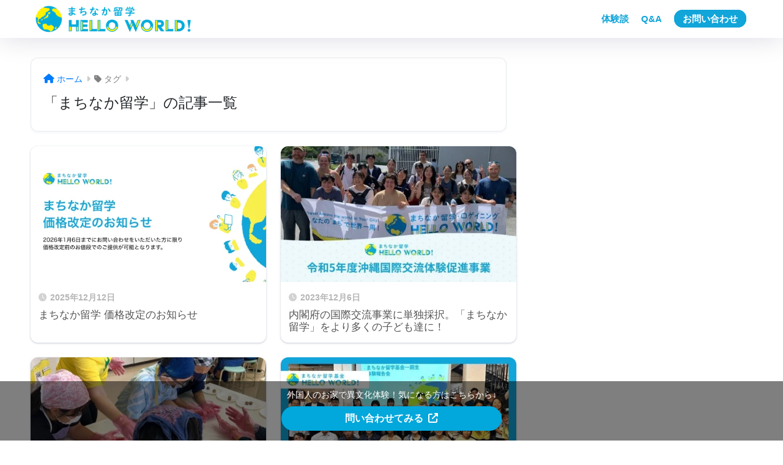

--- FILE ---
content_type: text/html; charset=UTF-8
request_url: https://hello-world.city/tag/%E3%81%BE%E3%81%A1%E3%81%AA%E3%81%8B%E7%95%99%E5%AD%A6/
body_size: 13429
content:
<!doctype html>
<html lang="ja">
<head>
  <!-- LINE Tag Base Code -->
  <!-- Do Not Modify -->
  <script>
  (function(g,d,o){
    g._ltq=g._ltq||[];g._lt=g._lt||function(){g._ltq.push(arguments)};
    var h=location.protocol==='https:'?'https://d.line-scdn.net':'http://d.line-cdn.net';
    var s=d.createElement('script');s.async=1;
    s.src=o||h+'/n/line_tag/public/release/v1/lt.js';
    var t=d.getElementsByTagName('script')[0];t.parentNode.insertBefore(s,t);
      })(window, document);
  _lt('init', {
    customerType: 'lap',
    tagId: '4cfa7de2-a1b0-4a38-b9b7-f4d62211577c'
  });
  _lt('send', 'pv', ['4cfa7de2-a1b0-4a38-b9b7-f4d62211577c']);
  </script>
  <noscript>
    <img height="1" width="1" style="display:none"
        src="https://tr.line.me/tag.gif?c_t=lap&t_id=4cfa7de2-a1b0-4a38-b9b7-f4d62211577c&e=pv&noscript=1" />
  </noscript>
  <!-- End LINE Tag Base Code -->
  <!-- Global site tag (gtag.js) - Google Analytics -->
  <script async src="https://www.googletagmanager.com/gtag/js?id=G-8WDM4KGSK0"></script>
  <script>
    window.dataLayer = window.dataLayer || [];
    function gtag(){dataLayer.push(arguments);}
    gtag('js', new Date());

    gtag('config', 'G-8WDM4KGSK0');
  </script>
  <!-- Google Tag Manager -->
  <script>(function(w,d,s,l,i){w[l]=w[l]||[];w[l].push({'gtm.start':
  new Date().getTime(),event:'gtm.js'});var f=d.getElementsByTagName(s)[0],
  j=d.createElement(s),dl=l!='dataLayer'?'&l='+l:'';j.async=true;j.src=
  'https://www.googletagmanager.com/gtm.js?id='+i+dl;f.parentNode.insertBefore(j,f);
  })(window,document,'script','dataLayer','GTM-TPS7DJW');</script>
  <!-- End Google Tag Manager -->
  <meta charset="utf-8">
  <meta http-equiv="X-UA-Compatible" content="IE=edge">
  <meta name="HandheldFriendly" content="True">
  <meta name="MobileOptimized" content="320">
    <meta name="viewport" content="width=device-width, initial-scale=1, viewport-fit=cover"/>
  <meta name="msapplication-TileColor" content="#11a5d9">
  <meta name="theme-color" content="#11a5d9">
  <link rel="pingback" href="https://hello-world.city/xmlrpc.php">
  <!-- <link href="https://hello-world.city/wp-content/themes/sango-theme-child/stylesheets/bundle-cc7ff366.css" rel="stylesheet" /> -->
  <link href='https://unpkg.com/aos@next/dist/aos.css' rel=stylesheet>
  <link rel="preconnect" href="https://fonts.googleapis.com">
  <link rel="preconnect" href="https://fonts.gstatic.com" crossorigin>
  <link href="https://fonts.googleapis.com/css2?family=M+PLUS+1p:wght@400;800&display=swap" rel="stylesheet">
  <link href="https://fonts.googleapis.com/css2?family=M+PLUS+Rounded+1c:wght@300;400&display=swap" rel="stylesheet">
  <link href="https://fonts.googleapis.com/css2?family=Noto+Sans+JP:wght@100..900&display=swap" rel="stylesheet">
  <title>「まちなか留学」の記事一覧 | まちなか留学  | 東京と沖縄で留学！</title>
<meta name='robots' content='max-image-preview:large' />
	<!-- Pixel Cat Facebook Pixel Code -->
	<script>
	!function(f,b,e,v,n,t,s){if(f.fbq)return;n=f.fbq=function(){n.callMethod?
	n.callMethod.apply(n,arguments):n.queue.push(arguments)};if(!f._fbq)f._fbq=n;
	n.push=n;n.loaded=!0;n.version='2.0';n.queue=[];t=b.createElement(e);t.async=!0;
	t.src=v;s=b.getElementsByTagName(e)[0];s.parentNode.insertBefore(t,s)}(window,
	document,'script','https://connect.facebook.net/en_US/fbevents.js' );
	fbq( 'init', '2539732566344491' );fbq( 'init', '2539732566344491' );	</script>
	<!-- DO NOT MODIFY -->
	<!-- End Facebook Pixel Code -->
	<link rel="alternate" type="application/rss+xml" title="まちなか留学  | 東京と沖縄で留学！ &raquo; フィード" href="https://hello-world.city/feed/" />
<link rel="alternate" type="application/rss+xml" title="まちなか留学  | 東京と沖縄で留学！ &raquo; コメントフィード" href="https://hello-world.city/comments/feed/" />
<script type="text/javascript">
window._wpemojiSettings = {"baseUrl":"https:\/\/s.w.org\/images\/core\/emoji\/14.0.0\/72x72\/","ext":".png","svgUrl":"https:\/\/s.w.org\/images\/core\/emoji\/14.0.0\/svg\/","svgExt":".svg","source":{"concatemoji":"https:\/\/hello-world.city\/wp-includes\/js\/wp-emoji-release.min.js?ver=6.3.7"}};
/*! This file is auto-generated */
!function(i,n){var o,s,e;function c(e){try{var t={supportTests:e,timestamp:(new Date).valueOf()};sessionStorage.setItem(o,JSON.stringify(t))}catch(e){}}function p(e,t,n){e.clearRect(0,0,e.canvas.width,e.canvas.height),e.fillText(t,0,0);var t=new Uint32Array(e.getImageData(0,0,e.canvas.width,e.canvas.height).data),r=(e.clearRect(0,0,e.canvas.width,e.canvas.height),e.fillText(n,0,0),new Uint32Array(e.getImageData(0,0,e.canvas.width,e.canvas.height).data));return t.every(function(e,t){return e===r[t]})}function u(e,t,n){switch(t){case"flag":return n(e,"\ud83c\udff3\ufe0f\u200d\u26a7\ufe0f","\ud83c\udff3\ufe0f\u200b\u26a7\ufe0f")?!1:!n(e,"\ud83c\uddfa\ud83c\uddf3","\ud83c\uddfa\u200b\ud83c\uddf3")&&!n(e,"\ud83c\udff4\udb40\udc67\udb40\udc62\udb40\udc65\udb40\udc6e\udb40\udc67\udb40\udc7f","\ud83c\udff4\u200b\udb40\udc67\u200b\udb40\udc62\u200b\udb40\udc65\u200b\udb40\udc6e\u200b\udb40\udc67\u200b\udb40\udc7f");case"emoji":return!n(e,"\ud83e\udef1\ud83c\udffb\u200d\ud83e\udef2\ud83c\udfff","\ud83e\udef1\ud83c\udffb\u200b\ud83e\udef2\ud83c\udfff")}return!1}function f(e,t,n){var r="undefined"!=typeof WorkerGlobalScope&&self instanceof WorkerGlobalScope?new OffscreenCanvas(300,150):i.createElement("canvas"),a=r.getContext("2d",{willReadFrequently:!0}),o=(a.textBaseline="top",a.font="600 32px Arial",{});return e.forEach(function(e){o[e]=t(a,e,n)}),o}function t(e){var t=i.createElement("script");t.src=e,t.defer=!0,i.head.appendChild(t)}"undefined"!=typeof Promise&&(o="wpEmojiSettingsSupports",s=["flag","emoji"],n.supports={everything:!0,everythingExceptFlag:!0},e=new Promise(function(e){i.addEventListener("DOMContentLoaded",e,{once:!0})}),new Promise(function(t){var n=function(){try{var e=JSON.parse(sessionStorage.getItem(o));if("object"==typeof e&&"number"==typeof e.timestamp&&(new Date).valueOf()<e.timestamp+604800&&"object"==typeof e.supportTests)return e.supportTests}catch(e){}return null}();if(!n){if("undefined"!=typeof Worker&&"undefined"!=typeof OffscreenCanvas&&"undefined"!=typeof URL&&URL.createObjectURL&&"undefined"!=typeof Blob)try{var e="postMessage("+f.toString()+"("+[JSON.stringify(s),u.toString(),p.toString()].join(",")+"));",r=new Blob([e],{type:"text/javascript"}),a=new Worker(URL.createObjectURL(r),{name:"wpTestEmojiSupports"});return void(a.onmessage=function(e){c(n=e.data),a.terminate(),t(n)})}catch(e){}c(n=f(s,u,p))}t(n)}).then(function(e){for(var t in e)n.supports[t]=e[t],n.supports.everything=n.supports.everything&&n.supports[t],"flag"!==t&&(n.supports.everythingExceptFlag=n.supports.everythingExceptFlag&&n.supports[t]);n.supports.everythingExceptFlag=n.supports.everythingExceptFlag&&!n.supports.flag,n.DOMReady=!1,n.readyCallback=function(){n.DOMReady=!0}}).then(function(){return e}).then(function(){var e;n.supports.everything||(n.readyCallback(),(e=n.source||{}).concatemoji?t(e.concatemoji):e.wpemoji&&e.twemoji&&(t(e.twemoji),t(e.wpemoji)))}))}((window,document),window._wpemojiSettings);
</script>
<style type="text/css">
img.wp-smiley,
img.emoji {
	display: inline !important;
	border: none !important;
	box-shadow: none !important;
	height: 1em !important;
	width: 1em !important;
	margin: 0 0.07em !important;
	vertical-align: -0.1em !important;
	background: none !important;
	padding: 0 !important;
}
</style>
	<link rel='stylesheet' id='sng-stylesheet-css' href='https://hello-world.city/wp-content/themes/sango-theme/style.min.css?version=3.6.47' type='text/css' media='all' />
<link rel='stylesheet' id='sng-option-css' href='https://hello-world.city/wp-content/themes/sango-theme/entry-option.min.css?version=3.6.47' type='text/css' media='all' />
<link rel='stylesheet' id='sng-old-css-css' href='https://hello-world.city/wp-content/themes/sango-theme/style-old.min.css?version=3.6.47' type='text/css' media='all' />
<link rel='stylesheet' id='sango_theme_gutenberg-style-css' href='https://hello-world.city/wp-content/themes/sango-theme/library/gutenberg/dist/build/style-blocks.css?version=3.6.47' type='text/css' media='all' />
<style id='sango_theme_gutenberg-style-inline-css' type='text/css'>
:root{--sgb-main-color:#11a5d9;--sgb-pastel-color:#b4e0fa;--sgb-accent-color:#ffb36b;--sgb-widget-title-color:#009EF3;--sgb-widget-title-bg-color:#b4e0fa;--sgb-bg-color:#ffffff;--wp--preset--color--sango-main:var(--sgb-main-color);--wp--preset--color--sango-pastel:var(--sgb-pastel-color);--wp--preset--color--sango-accent:var(--sgb-accent-color)}
</style>
<link rel='stylesheet' id='sng-fontawesome-css' href='https://hello-world.city/wp-content/themes/sango-theme/library/css/fa-sango.css' type='text/css' media='all' />
<link rel='stylesheet' id='wp-block-library-css' href='https://hello-world.city/wp-includes/css/dist/block-library/style.min.css?ver=6.3.7' type='text/css' media='all' />
<style id='pdfemb-pdf-embedder-viewer-style-inline-css' type='text/css'>
.wp-block-pdfemb-pdf-embedder-viewer{max-width:none}

</style>
<style id='global-styles-inline-css' type='text/css'>
body{--wp--preset--color--black: #000000;--wp--preset--color--cyan-bluish-gray: #abb8c3;--wp--preset--color--white: #ffffff;--wp--preset--color--pale-pink: #f78da7;--wp--preset--color--vivid-red: #cf2e2e;--wp--preset--color--luminous-vivid-orange: #ff6900;--wp--preset--color--luminous-vivid-amber: #fcb900;--wp--preset--color--light-green-cyan: #7bdcb5;--wp--preset--color--vivid-green-cyan: #00d084;--wp--preset--color--pale-cyan-blue: #8ed1fc;--wp--preset--color--vivid-cyan-blue: #0693e3;--wp--preset--color--vivid-purple: #9b51e0;--wp--preset--color--sango-main: var(--sgb-main-color);--wp--preset--color--sango-pastel: var(--sgb-pastel-color);--wp--preset--color--sango-accent: var(--sgb-accent-color);--wp--preset--color--sango-blue: #009EF3;--wp--preset--color--sango-orange: #ffb36b;--wp--preset--color--sango-red: #f88080;--wp--preset--color--sango-green: #90d581;--wp--preset--color--sango-black: #333;--wp--preset--color--sango-gray: gray;--wp--preset--color--sango-silver: whitesmoke;--wp--preset--color--sango-light-blue: #b4e0fa;--wp--preset--color--sango-light-red: #ffebeb;--wp--preset--color--sango-light-orange: #fff9e6;--wp--preset--gradient--vivid-cyan-blue-to-vivid-purple: linear-gradient(135deg,rgba(6,147,227,1) 0%,rgb(155,81,224) 100%);--wp--preset--gradient--light-green-cyan-to-vivid-green-cyan: linear-gradient(135deg,rgb(122,220,180) 0%,rgb(0,208,130) 100%);--wp--preset--gradient--luminous-vivid-amber-to-luminous-vivid-orange: linear-gradient(135deg,rgba(252,185,0,1) 0%,rgba(255,105,0,1) 100%);--wp--preset--gradient--luminous-vivid-orange-to-vivid-red: linear-gradient(135deg,rgba(255,105,0,1) 0%,rgb(207,46,46) 100%);--wp--preset--gradient--very-light-gray-to-cyan-bluish-gray: linear-gradient(135deg,rgb(238,238,238) 0%,rgb(169,184,195) 100%);--wp--preset--gradient--cool-to-warm-spectrum: linear-gradient(135deg,rgb(74,234,220) 0%,rgb(151,120,209) 20%,rgb(207,42,186) 40%,rgb(238,44,130) 60%,rgb(251,105,98) 80%,rgb(254,248,76) 100%);--wp--preset--gradient--blush-light-purple: linear-gradient(135deg,rgb(255,206,236) 0%,rgb(152,150,240) 100%);--wp--preset--gradient--blush-bordeaux: linear-gradient(135deg,rgb(254,205,165) 0%,rgb(254,45,45) 50%,rgb(107,0,62) 100%);--wp--preset--gradient--luminous-dusk: linear-gradient(135deg,rgb(255,203,112) 0%,rgb(199,81,192) 50%,rgb(65,88,208) 100%);--wp--preset--gradient--pale-ocean: linear-gradient(135deg,rgb(255,245,203) 0%,rgb(182,227,212) 50%,rgb(51,167,181) 100%);--wp--preset--gradient--electric-grass: linear-gradient(135deg,rgb(202,248,128) 0%,rgb(113,206,126) 100%);--wp--preset--gradient--midnight: linear-gradient(135deg,rgb(2,3,129) 0%,rgb(40,116,252) 100%);--wp--preset--font-size--small: 13px;--wp--preset--font-size--medium: 20px;--wp--preset--font-size--large: 36px;--wp--preset--font-size--x-large: 42px;--wp--preset--font-family--default: "Helvetica", "Arial", "Hiragino Kaku Gothic ProN", "Hiragino Sans", YuGothic, "Yu Gothic", "メイリオ", Meiryo, sans-serif;--wp--preset--font-family--notosans: "Noto Sans JP", var(--wp--preset--font-family--default);--wp--preset--font-family--mplusrounded: "M PLUS Rounded 1c", var(--wp--preset--font-family--default);--wp--preset--font-family--dfont: "Quicksand", var(--wp--preset--font-family--default);--wp--preset--spacing--20: 0.44rem;--wp--preset--spacing--30: 0.67rem;--wp--preset--spacing--40: 1rem;--wp--preset--spacing--50: 1.5rem;--wp--preset--spacing--60: 2.25rem;--wp--preset--spacing--70: 3.38rem;--wp--preset--spacing--80: 5.06rem;--wp--preset--shadow--natural: 6px 6px 9px rgba(0, 0, 0, 0.2);--wp--preset--shadow--deep: 12px 12px 50px rgba(0, 0, 0, 0.4);--wp--preset--shadow--sharp: 6px 6px 0px rgba(0, 0, 0, 0.2);--wp--preset--shadow--outlined: 6px 6px 0px -3px rgba(255, 255, 255, 1), 6px 6px rgba(0, 0, 0, 1);--wp--preset--shadow--crisp: 6px 6px 0px rgba(0, 0, 0, 1);--wp--custom--wrap--width: 92%;--wp--custom--wrap--default-width: 800px;--wp--custom--wrap--content-width: 1180px;--wp--custom--wrap--max-width: var(--wp--custom--wrap--content-width);--wp--custom--wrap--side: 30%;--wp--custom--wrap--gap: 2em;--wp--custom--wrap--mobile--padding: 15px;--wp--custom--shadow--large: 0 15px 30px -7px rgba(0, 12, 66, 0.15 );--wp--custom--shadow--large-hover: 0 40px 50px -15px rgba(0, 12, 66, 0.2 );--wp--custom--shadow--medium: 0 6px 13px -3px rgba(0, 12, 66, 0.1), 0 0px 1px rgba(0,30,100, 0.1 );--wp--custom--shadow--medium-hover: 0 12px 45px -9px rgb(0 0 0 / 23%);--wp--custom--shadow--solid: 0 1px 2px 0 rgba(24, 44, 84, 0.1), 0 1px 3px 1px rgba(24, 44, 84, 0.1);--wp--custom--shadow--solid-hover: 0 2px 4px 0 rgba(24, 44, 84, 0.1), 0 2px 8px 0 rgba(24, 44, 84, 0.1);--wp--custom--shadow--small: 0 2px 4px #4385bb12;--wp--custom--rounded--medium: 12px;--wp--custom--rounded--small: 6px;--wp--custom--widget--padding-horizontal: 18px;--wp--custom--widget--padding-vertical: 6px;--wp--custom--widget--icon-margin: 6px;--wp--custom--widget--gap: 2.5em;--wp--custom--entry--gap: 1.5rem;--wp--custom--entry--gap-mobile: 1rem;--wp--custom--entry--border-color: #eaedf2;--wp--custom--animation--fade-in: fadeIn 0.7s ease 0s 1 normal;--wp--custom--animation--header: fadeHeader 1s ease 0s 1 normal;--wp--custom--transition--default: 0.3s ease-in-out;--wp--custom--totop--opacity: 0.6;--wp--custom--totop--right: 18px;--wp--custom--totop--bottom: 20px;--wp--custom--totop--mobile--right: 15px;--wp--custom--totop--mobile--bottom: 10px;--wp--custom--toc--button--opacity: 0.6;--wp--custom--footer--column-gap: 40px;}body { margin: 0;--wp--style--global--content-size: 900px;--wp--style--global--wide-size: 980px; }.wp-site-blocks > .alignleft { float: left; margin-right: 2em; }.wp-site-blocks > .alignright { float: right; margin-left: 2em; }.wp-site-blocks > .aligncenter { justify-content: center; margin-left: auto; margin-right: auto; }:where(.wp-site-blocks) > * { margin-block-start: 1.5rem; margin-block-end: 0; }:where(.wp-site-blocks) > :first-child:first-child { margin-block-start: 0; }:where(.wp-site-blocks) > :last-child:last-child { margin-block-end: 0; }body { --wp--style--block-gap: 1.5rem; }:where(body .is-layout-flow)  > :first-child:first-child{margin-block-start: 0;}:where(body .is-layout-flow)  > :last-child:last-child{margin-block-end: 0;}:where(body .is-layout-flow)  > *{margin-block-start: 1.5rem;margin-block-end: 0;}:where(body .is-layout-constrained)  > :first-child:first-child{margin-block-start: 0;}:where(body .is-layout-constrained)  > :last-child:last-child{margin-block-end: 0;}:where(body .is-layout-constrained)  > *{margin-block-start: 1.5rem;margin-block-end: 0;}:where(body .is-layout-flex) {gap: 1.5rem;}:where(body .is-layout-grid) {gap: 1.5rem;}body .is-layout-flow > .alignleft{float: left;margin-inline-start: 0;margin-inline-end: 2em;}body .is-layout-flow > .alignright{float: right;margin-inline-start: 2em;margin-inline-end: 0;}body .is-layout-flow > .aligncenter{margin-left: auto !important;margin-right: auto !important;}body .is-layout-constrained > .alignleft{float: left;margin-inline-start: 0;margin-inline-end: 2em;}body .is-layout-constrained > .alignright{float: right;margin-inline-start: 2em;margin-inline-end: 0;}body .is-layout-constrained > .aligncenter{margin-left: auto !important;margin-right: auto !important;}body .is-layout-constrained > :where(:not(.alignleft):not(.alignright):not(.alignfull)){max-width: var(--wp--style--global--content-size);margin-left: auto !important;margin-right: auto !important;}body .is-layout-constrained > .alignwide{max-width: var(--wp--style--global--wide-size);}body .is-layout-flex{display: flex;}body .is-layout-flex{flex-wrap: wrap;align-items: center;}body .is-layout-flex > *{margin: 0;}body .is-layout-grid{display: grid;}body .is-layout-grid > *{margin: 0;}body{font-family: var(--sgb-font-family);padding-top: 0px;padding-right: 0px;padding-bottom: 0px;padding-left: 0px;}a:where(:not(.wp-element-button)){text-decoration: underline;}.wp-element-button, .wp-block-button__link{background-color: #32373c;border-width: 0;color: #fff;font-family: inherit;font-size: inherit;line-height: inherit;padding: calc(0.667em + 2px) calc(1.333em + 2px);text-decoration: none;}.has-black-color{color: var(--wp--preset--color--black) !important;}.has-cyan-bluish-gray-color{color: var(--wp--preset--color--cyan-bluish-gray) !important;}.has-white-color{color: var(--wp--preset--color--white) !important;}.has-pale-pink-color{color: var(--wp--preset--color--pale-pink) !important;}.has-vivid-red-color{color: var(--wp--preset--color--vivid-red) !important;}.has-luminous-vivid-orange-color{color: var(--wp--preset--color--luminous-vivid-orange) !important;}.has-luminous-vivid-amber-color{color: var(--wp--preset--color--luminous-vivid-amber) !important;}.has-light-green-cyan-color{color: var(--wp--preset--color--light-green-cyan) !important;}.has-vivid-green-cyan-color{color: var(--wp--preset--color--vivid-green-cyan) !important;}.has-pale-cyan-blue-color{color: var(--wp--preset--color--pale-cyan-blue) !important;}.has-vivid-cyan-blue-color{color: var(--wp--preset--color--vivid-cyan-blue) !important;}.has-vivid-purple-color{color: var(--wp--preset--color--vivid-purple) !important;}.has-sango-main-color{color: var(--wp--preset--color--sango-main) !important;}.has-sango-pastel-color{color: var(--wp--preset--color--sango-pastel) !important;}.has-sango-accent-color{color: var(--wp--preset--color--sango-accent) !important;}.has-sango-blue-color{color: var(--wp--preset--color--sango-blue) !important;}.has-sango-orange-color{color: var(--wp--preset--color--sango-orange) !important;}.has-sango-red-color{color: var(--wp--preset--color--sango-red) !important;}.has-sango-green-color{color: var(--wp--preset--color--sango-green) !important;}.has-sango-black-color{color: var(--wp--preset--color--sango-black) !important;}.has-sango-gray-color{color: var(--wp--preset--color--sango-gray) !important;}.has-sango-silver-color{color: var(--wp--preset--color--sango-silver) !important;}.has-sango-light-blue-color{color: var(--wp--preset--color--sango-light-blue) !important;}.has-sango-light-red-color{color: var(--wp--preset--color--sango-light-red) !important;}.has-sango-light-orange-color{color: var(--wp--preset--color--sango-light-orange) !important;}.has-black-background-color{background-color: var(--wp--preset--color--black) !important;}.has-cyan-bluish-gray-background-color{background-color: var(--wp--preset--color--cyan-bluish-gray) !important;}.has-white-background-color{background-color: var(--wp--preset--color--white) !important;}.has-pale-pink-background-color{background-color: var(--wp--preset--color--pale-pink) !important;}.has-vivid-red-background-color{background-color: var(--wp--preset--color--vivid-red) !important;}.has-luminous-vivid-orange-background-color{background-color: var(--wp--preset--color--luminous-vivid-orange) !important;}.has-luminous-vivid-amber-background-color{background-color: var(--wp--preset--color--luminous-vivid-amber) !important;}.has-light-green-cyan-background-color{background-color: var(--wp--preset--color--light-green-cyan) !important;}.has-vivid-green-cyan-background-color{background-color: var(--wp--preset--color--vivid-green-cyan) !important;}.has-pale-cyan-blue-background-color{background-color: var(--wp--preset--color--pale-cyan-blue) !important;}.has-vivid-cyan-blue-background-color{background-color: var(--wp--preset--color--vivid-cyan-blue) !important;}.has-vivid-purple-background-color{background-color: var(--wp--preset--color--vivid-purple) !important;}.has-sango-main-background-color{background-color: var(--wp--preset--color--sango-main) !important;}.has-sango-pastel-background-color{background-color: var(--wp--preset--color--sango-pastel) !important;}.has-sango-accent-background-color{background-color: var(--wp--preset--color--sango-accent) !important;}.has-sango-blue-background-color{background-color: var(--wp--preset--color--sango-blue) !important;}.has-sango-orange-background-color{background-color: var(--wp--preset--color--sango-orange) !important;}.has-sango-red-background-color{background-color: var(--wp--preset--color--sango-red) !important;}.has-sango-green-background-color{background-color: var(--wp--preset--color--sango-green) !important;}.has-sango-black-background-color{background-color: var(--wp--preset--color--sango-black) !important;}.has-sango-gray-background-color{background-color: var(--wp--preset--color--sango-gray) !important;}.has-sango-silver-background-color{background-color: var(--wp--preset--color--sango-silver) !important;}.has-sango-light-blue-background-color{background-color: var(--wp--preset--color--sango-light-blue) !important;}.has-sango-light-red-background-color{background-color: var(--wp--preset--color--sango-light-red) !important;}.has-sango-light-orange-background-color{background-color: var(--wp--preset--color--sango-light-orange) !important;}.has-black-border-color{border-color: var(--wp--preset--color--black) !important;}.has-cyan-bluish-gray-border-color{border-color: var(--wp--preset--color--cyan-bluish-gray) !important;}.has-white-border-color{border-color: var(--wp--preset--color--white) !important;}.has-pale-pink-border-color{border-color: var(--wp--preset--color--pale-pink) !important;}.has-vivid-red-border-color{border-color: var(--wp--preset--color--vivid-red) !important;}.has-luminous-vivid-orange-border-color{border-color: var(--wp--preset--color--luminous-vivid-orange) !important;}.has-luminous-vivid-amber-border-color{border-color: var(--wp--preset--color--luminous-vivid-amber) !important;}.has-light-green-cyan-border-color{border-color: var(--wp--preset--color--light-green-cyan) !important;}.has-vivid-green-cyan-border-color{border-color: var(--wp--preset--color--vivid-green-cyan) !important;}.has-pale-cyan-blue-border-color{border-color: var(--wp--preset--color--pale-cyan-blue) !important;}.has-vivid-cyan-blue-border-color{border-color: var(--wp--preset--color--vivid-cyan-blue) !important;}.has-vivid-purple-border-color{border-color: var(--wp--preset--color--vivid-purple) !important;}.has-sango-main-border-color{border-color: var(--wp--preset--color--sango-main) !important;}.has-sango-pastel-border-color{border-color: var(--wp--preset--color--sango-pastel) !important;}.has-sango-accent-border-color{border-color: var(--wp--preset--color--sango-accent) !important;}.has-sango-blue-border-color{border-color: var(--wp--preset--color--sango-blue) !important;}.has-sango-orange-border-color{border-color: var(--wp--preset--color--sango-orange) !important;}.has-sango-red-border-color{border-color: var(--wp--preset--color--sango-red) !important;}.has-sango-green-border-color{border-color: var(--wp--preset--color--sango-green) !important;}.has-sango-black-border-color{border-color: var(--wp--preset--color--sango-black) !important;}.has-sango-gray-border-color{border-color: var(--wp--preset--color--sango-gray) !important;}.has-sango-silver-border-color{border-color: var(--wp--preset--color--sango-silver) !important;}.has-sango-light-blue-border-color{border-color: var(--wp--preset--color--sango-light-blue) !important;}.has-sango-light-red-border-color{border-color: var(--wp--preset--color--sango-light-red) !important;}.has-sango-light-orange-border-color{border-color: var(--wp--preset--color--sango-light-orange) !important;}.has-vivid-cyan-blue-to-vivid-purple-gradient-background{background: var(--wp--preset--gradient--vivid-cyan-blue-to-vivid-purple) !important;}.has-light-green-cyan-to-vivid-green-cyan-gradient-background{background: var(--wp--preset--gradient--light-green-cyan-to-vivid-green-cyan) !important;}.has-luminous-vivid-amber-to-luminous-vivid-orange-gradient-background{background: var(--wp--preset--gradient--luminous-vivid-amber-to-luminous-vivid-orange) !important;}.has-luminous-vivid-orange-to-vivid-red-gradient-background{background: var(--wp--preset--gradient--luminous-vivid-orange-to-vivid-red) !important;}.has-very-light-gray-to-cyan-bluish-gray-gradient-background{background: var(--wp--preset--gradient--very-light-gray-to-cyan-bluish-gray) !important;}.has-cool-to-warm-spectrum-gradient-background{background: var(--wp--preset--gradient--cool-to-warm-spectrum) !important;}.has-blush-light-purple-gradient-background{background: var(--wp--preset--gradient--blush-light-purple) !important;}.has-blush-bordeaux-gradient-background{background: var(--wp--preset--gradient--blush-bordeaux) !important;}.has-luminous-dusk-gradient-background{background: var(--wp--preset--gradient--luminous-dusk) !important;}.has-pale-ocean-gradient-background{background: var(--wp--preset--gradient--pale-ocean) !important;}.has-electric-grass-gradient-background{background: var(--wp--preset--gradient--electric-grass) !important;}.has-midnight-gradient-background{background: var(--wp--preset--gradient--midnight) !important;}.has-small-font-size{font-size: var(--wp--preset--font-size--small) !important;}.has-medium-font-size{font-size: var(--wp--preset--font-size--medium) !important;}.has-large-font-size{font-size: var(--wp--preset--font-size--large) !important;}.has-x-large-font-size{font-size: var(--wp--preset--font-size--x-large) !important;}.has-default-font-family{font-family: var(--wp--preset--font-family--default) !important;}.has-notosans-font-family{font-family: var(--wp--preset--font-family--notosans) !important;}.has-mplusrounded-font-family{font-family: var(--wp--preset--font-family--mplusrounded) !important;}.has-dfont-font-family{font-family: var(--wp--preset--font-family--dfont) !important;}
.wp-block-navigation a:where(:not(.wp-element-button)){color: inherit;}
.wp-block-pullquote{font-size: 1.5em;line-height: 1.6;}
.wp-block-button .wp-block-button__link{background-color: var(--wp--preset--color--sango-main);border-radius: var(--wp--custom--rounded--medium);color: #fff;font-size: 18px;font-weight: 600;padding-top: 0.4em;padding-right: 1.3em;padding-bottom: 0.4em;padding-left: 1.3em;}
</style>
<link rel='stylesheet' id='contact-form-7-css' href='https://hello-world.city/wp-content/plugins/contact-form-7/includes/css/styles.css' type='text/css' media='all' />
<link rel='stylesheet' id='child-style-css' href='https://hello-world.city/wp-content/themes/sango-theme-child/style.css' type='text/css' media='all' />
<link rel='stylesheet' id='wc-share-style-css' href='https://hello-world.city/wp-content/themes/sango-theme-child/share.css' type='text/css' media='all' />
<script type='text/javascript' src='https://hello-world.city/wp-includes/js/jquery/jquery.min.js?ver=3.7.0' id='jquery-core-js'></script>
<script type='text/javascript' src='https://hello-world.city/wp-includes/js/jquery/jquery-migrate.min.js?ver=3.4.1' id='jquery-migrate-js'></script>
<link rel="https://api.w.org/" href="https://hello-world.city/wp-json/" /><link rel="alternate" type="application/json" href="https://hello-world.city/wp-json/wp/v2/tags/7" /><link rel="EditURI" type="application/rsd+xml" title="RSD" href="https://hello-world.city/xmlrpc.php?rsd" />
<meta name="robots" content="noindex,follow" /><meta property="og:title" content="まちなか留学" />
<meta property="og:description" content="" />
<meta property="og:type" content="article" />
<meta property="og:url" content="https://hello-world.city/news/renewal_2025/" />
<meta property="og:image" content="http://hello-world.city/wp-content/uploads/2020/10/hero-img-d48f55f7.jpg" />
<meta name="thumbnail" content="http://hello-world.city/wp-content/uploads/2020/10/hero-img-d48f55f7.jpg" />
<meta property="og:site_name" content="まちなか留学  | 東京と沖縄で留学！" />
<meta name="twitter:card" content="summary_large_image" />
<meta name="facebook-domain-verification" content="2k7ji9l57fkdseoqquiota1kq9qb6f" /><noscript><style>.lazyload[data-src]{display:none !important;}</style></noscript><style>.lazyload{background-image:none !important;}.lazyload:before{background-image:none !important;}</style><style type="text/css" id="custom-background-css">
body.custom-background { background-color: #ffffff; }
</style>
	<link rel="icon" href="https://hello-world.city/wp-content/uploads/2020/10/cropped-logo-32x32.png" sizes="32x32" />
<link rel="icon" href="https://hello-world.city/wp-content/uploads/2020/10/cropped-logo-192x192.png" sizes="192x192" />
<link rel="apple-touch-icon" href="https://hello-world.city/wp-content/uploads/2020/10/cropped-logo-180x180.png" />
<meta name="msapplication-TileImage" content="https://hello-world.city/wp-content/uploads/2020/10/cropped-logo-270x270.png" />
		<style type="text/css" id="wp-custom-css">
			.box17{
	width: 50%;
	margin: auto;
}
 
ol li {
	list-style-type: none;
	counter-increment: cnt;
}
ol li::before {
	content: "(" counter(cnt) ")";
	display:inline-block;
	padding-right: 12px;
}
ol li ul {
	list-style-type: none;
  counter-reset: cnt;
}
ol li ul li::before {
	content: "";
	padding:0;
}

@media (max-width:575px){
	.box17{
	width: 100%;
	}
}
#inner-content .hh1 {
    display: inline-block;
	    border-bottom: solid 3px #11a5d9;
}

:root .has-vivid-cyan-blue-color {
    color: #11a5d9;
}
#inner-content .hh33 {
	background: #11a5d9;
}
#inner-content .flat2 {
    font-weight: bold;
		background:#11a5d9;
border: solid 2px #11a5d9;
    color: white;
    box-shadow: 2px 2px 2px 2px rgba(204,204,204,0.8);
	font-size: 1.2rem;
}
#inner-content a.flat2:hover {
    text-decoration: none;
		background:white;
		border: solid 2px #11a5d9;
    color: #11a5d9;
	    box-shadow: none;
}
.textimg p {
    text-shadow: 2px 2px 5px #6a3906, -2px 2px 5px #6a3906, 2px -2px 5px #6a3906, -2px -2px 5px #6a3906;
	font-family: dnp-shuei-mgothic-std,-apple-system,BlinkMacSystemFont,Segoe UI,Roboto,Helvetica Neue,\\6E38\30B4\30B7\30C3\30AF Medium,Yu Gothic,YuGothic,YuGothicMedium,Hiragino Kaku Gothic ProN,Meiryo,sans-serif;
}

@media (max-width:768px){
	.br-sp{
		display : none;
	}
}

/*サイト全体のフォントを変える*/
html body { font-family: YuGothic,"Yu Gothic","Hiragino Sans","ヒラギノ角ゴシック","メイリオ", Meiryo,"ＭＳ Ｐゴシック","MS PGothic",sans-serif;
}
/*初期設定でQuicksandが使われている部分を変える*/
body .dfont { font-family: YuGothic,"Yu Gothic","Hiragino Sans","ヒラギノ角ゴシック","メイリオ", Meiryo,"ＭＳ Ｐゴシック","MS PGothic",sans-serif;
}

.sf-form .title{
  margin-top: 16px;
  font-size: 18px;
}
.sf-form .add-info{
  font-size: 16px;
}		</style>
		<style> a{color:#11a5d9}.header, .drawer__title{background-color:#ffffff}#logo a{color:#11a5d9}.desktop-nav li a , .mobile-nav li a, #drawer__open, .header-search__open, .drawer__title{color:#11a5d9}.drawer__title__close span, .drawer__title__close span:before{background:#11a5d9}.desktop-nav li:after{background:#11a5d9}.mobile-nav .current-menu-item{border-bottom-color:#11a5d9}.widgettitle, .sidebar .wp-block-group h2, .drawer .wp-block-group h2{color:#009EF3;background-color:#b4e0fa}#footer-menu a, .copyright{color:#11a5d9}#footer-menu{background-color:#ffffff}.footer{background-color:#fffeeb}.footer, .footer a, .footer .widget ul li a{color:#3c3c3c}body{font-size:100%}@media only screen and (min-width:481px){body{font-size:107%}}@media only screen and (min-width:1030px){body{font-size:107%}}.totop{background:#009EF3}.header-info a{color:#FFF;background:linear-gradient(95deg, #738bff, #85e3ec)}.fixed-menu ul{background:#FFF}.fixed-menu a{color:#a2a7ab}.fixed-menu .current-menu-item a, .fixed-menu ul li a.active{color:#009EF3}.post-tab{background:#FFF}.post-tab > div{color:#a7a7a7}body{--sgb-font-family:var(--wp--preset--font-family--mplusrounded)}#fixed_sidebar{top:0px}:target{scroll-margin-top:0px}.Threads:before{background-image:url("https://hello-world.city/wp-content/themes/sango-theme/library/images/threads.svg")}.profile-sns li .Threads:before{background-image:url("https://hello-world.city/wp-content/themes/sango-theme/library/images/threads-outline.svg")}.post, .sidebar .widget, .archive-header{border:solid 1px rgba(0,0,0,.08)}.one-column .post{border:none}.sidebar .widget .widget{border:none}.sidebar .widget_search input{border:solid 1px #ececec}.sidelong__article{border:solid 1px #ececec}.body_bc{background-color:ffffff}</style>  <link href="https://hello-world.city/wp-content/themes/sango-theme-child/stylesheets/style.min.css" rel="stylesheet" />
  <script src="//statics.a8.net/a8sales/a8sales.js"></script>
  <script src="//statics.a8.net/a8sales/a8crossDomain.js"></script>
  <link rel="alternate" hreflang="ja" href="https://hello-world.city/">
  <link rel="alternate" hreflang="zh-Hant" href="https://hello-world.city/tw/">
  <link rel="alternate" hreflang="ko" href="https://hello-world.city/en/">
</head>
<body class="archive tag tag-7 custom-background fa5">
<!-- Google Tag Manager (noscript) 1 -->
<!-- [] -->
<noscript><iframe src="https://www.googletagmanager.com/ns.html?id=GTM-TPS7DJW"
height="0" width="0" style="display:none;visibility:hidden"></iframe></noscript>
<!-- End Google Tag Manager (noscript) -->
      <div id="container">
    <header class="header">
            <div id="inner-header" class="wrap">
    <div id="logo" class="header-logo h1 dfont">
    <a href="https://hello-world.city/" class="header-logo__link">
              <img src="https://hello-world.city/wp-content/uploads/2020/10/logo-45094740.png" alt="まちなか留学  | 東京と沖縄で留学！" width="624" height="120" class="header-logo__img">
                </a>
  </div>
  <div class="header-search">
    <input type="checkbox" class="header-search__input" id="header-search-input" onclick="document.querySelector('.header-search__modal .searchform__input').focus()">
  <label class="header-search__close" for="header-search-input"></label>
  <div class="header-search__modal">
    <form role="search" method="get" class="searchform" action="https://hello-world.city/">
  <div>
    <input type="search" class="searchform__input" name="s" value="" placeholder="検索" />
    <button type="submit" class="searchform__submit" aria-label="検索"><i class="fas fa-search" aria-hidden="true"></i></button>
  </div>
</form>  </div>
</div>  <nav class="desktop-nav clearfix"><ul id="menu-primary-menu" class="menu"><li id="menu-item-2374" class="menu-item menu-item-type-taxonomy menu-item-object-category menu-item-2374"><a href="https://hello-world.city/category/experience-diary/">体験談</a></li>
<li id="menu-item-2772" class="menu-item menu-item-type-post_type menu-item-object-page menu-item-2772"><a href="https://hello-world.city/qa/">Q&#038;A</a></li>
<li id="menu-item-830" class="menu-item menu-item-type-custom menu-item-object-custom menu-item-830"><a href="https://hello-world.city/form/entry/"><span class="apply">お問い合わせ</span></a></li>
</ul></nav></div>
    </header>
        <div id="content" class="hh-archive">
    <div id="inner-content" class="wrap cf">
      <main id="main" class="m-all t-2of3 d-5of7 cf" role="main">
        <div id="archive_header" class="archive-header">
  <nav id="breadcrumb" class="breadcrumb"><ul itemscope itemtype="http://schema.org/BreadcrumbList"><li itemprop="itemListElement" itemscope itemtype="http://schema.org/ListItem"><a href="https://hello-world.city" itemprop="item"><span itemprop="name">ホーム</span></a><meta itemprop="position" content="1" /></li><li><i class="fa fa-tag"></i> タグ</li></ul></nav>      <h1>
      「まちなか留学」の記事一覧    </h1>
    </div>    <div class="catpost-cards catpost-cards--column-2">
          <div class="c_linkto_wrap">
    <a class="c_linkto" href="https://hello-world.city/news/renewal_2025/">
      <span class="c_linkto_img_wrap">
        <img src="https://hello-world.city/wp-content/uploads/2025/12/temp_text-2-520x300.png" alt="まちなか留学 価格改定のお知らせ"  width="520" height="300" />
      </span>
      <div class="c_linkto_text">
        <time class="pubdate sng-link-time dfont" itemprop="datePublished" datetime="2025-12-12">2025年12月12日</time>        <h2>まちなか留学 価格改定のお知らせ</h2>
      </div>
    </a>
        </div>
    <div class="c_linkto_wrap">
    <a class="c_linkto" href="https://hello-world.city/school_use_cases/naikakufu-machinaka-okinawa/">
      <span class="c_linkto_img_wrap">
        <img src="https://hello-world.city/wp-content/uploads/2023/12/差し替え用-520x300.jpg" alt="内閣府の国際交流事業に単独採択。「まちなか留学」をより多くの子ども達に！"  width="520" height="300" />
      </span>
      <div class="c_linkto_text">
        <time class="pubdate sng-link-time dfont" itemprop="datePublished" datetime="2023-12-06">2023年12月6日</time>        <h2>内閣府の国際交流事業に単独採択。「まちなか留学」をより多くの子ども達に！</h2>
      </div>
    </a>
        </div>
    <div class="c_linkto_wrap">
    <a class="c_linkto" href="https://hello-world.city/school_use_cases/2%e5%9b%9e%e7%9b%ae%e3%81%ae%e3%82%b3%e3%83%a9%e3%83%9c%ef%bc%81%e3%82%aa%e3%82%ad%e3%83%8a%e3%83%af%e3%82%a4%e3%83%b3%e3%82%bf%e3%83%bc%e3%83%8a%e3%82%b7%e3%83%a7%e3%83%8a%e3%83%ab%e3%82%b9%e3%82%af/">
      <span class="c_linkto_img_wrap">
        <img src="https://hello-world.city/wp-content/uploads/2023/10/ISA-520x300.jpg" alt="バカロレア認定校とサマースクールを実施！"  width="520" height="300" />
      </span>
      <div class="c_linkto_text">
        <time class="pubdate sng-link-time dfont" itemprop="datePublished" datetime="2023-10-23">2023年10月23日</time>        <h2>バカロレア認定校とサマースクールを実施！</h2>
      </div>
    </a>
        </div>
    <div class="c_linkto_wrap">
    <a class="c_linkto" href="https://hello-world.city/school_news/sdgs_donation/">
      <span class="c_linkto_img_wrap">
        <img src="https://hello-world.city/wp-content/uploads/2023/08/Horie-san-1-520x300.jpg" alt="すべての子どもたちに留学体験を！ &#8211; まちなか留学基金、HelloWorldの社会課題への取り組み"  width="520" height="300" />
      </span>
      <div class="c_linkto_text">
        <time class="pubdate sng-link-time dfont" itemprop="datePublished" datetime="2023-08-08">2023年8月8日</time>        <h2>すべての子どもたちに留学体験を！ &#8211; まちなか留学基金、HelloWorldの社会課題への取り組み</h2>
      </div>
    </a>
        </div>
    <div class="c_linkto_wrap">
    <a class="c_linkto" href="https://hello-world.city/donation/1stclass_socialimpact/">
      <span class="c_linkto_img_wrap">
        <img src="https://hello-world.city/wp-content/uploads/2023/08/Horie-san-1-520x300.jpg" alt="すべての子どもたちに留学体験を！ &#8211; まちなか留学基金、HelloWorldの社会課題への取り組み"  width="520" height="300" />
      </span>
      <div class="c_linkto_text">
        <time class="pubdate sng-link-time dfont" itemprop="datePublished" datetime="2023-08-08">2023年8月8日</time>        <h2>すべての子どもたちに留学体験を！ &#8211; まちなか留学基金、HelloWorldの社会課題への取り組み</h2>
      </div>
    </a>
        </div>
    <div class="c_linkto_wrap">
    <a class="c_linkto" href="https://hello-world.city/news/socialimpact-studyabroad-foundation/">
      <span class="c_linkto_img_wrap">
        <img src="https://hello-world.city/wp-content/uploads/2023/07/差し替え用-1-520x300.jpg" alt="HelloWorldの社会課題への取り組み"  width="520" height="300" />
      </span>
      <div class="c_linkto_text">
        <time class="pubdate sng-link-time dfont" itemprop="datePublished" datetime="2023-07-03">2023年7月3日</time>        <h2>HelloWorldの社会課題への取り組み</h2>
      </div>
    </a>
        </div>
    <div class="c_linkto_wrap">
    <a class="c_linkto" href="https://hello-world.city/school_use_cases/machinaka-kanto-home-visit/">
      <span class="c_linkto_img_wrap">
        <img src="https://hello-world.city/wp-content/uploads/2023/02/【テンプレ】プログラム利用事例_留学-520x300.jpg" alt="&#8220;関東&#8221;でもまちなか留学！気軽に非日常体験を。"  width="520" height="300" />
      </span>
      <div class="c_linkto_text">
        <time class="pubdate sng-link-time dfont" itemprop="datePublished" datetime="2023-02-20">2023年2月20日</time>        <h2>&#8220;関東&#8221;でもまちなか留学！気軽に非日常体験を。</h2>
      </div>
    </a>
        </div>
    <div class="c_linkto_wrap">
    <a class="c_linkto" href="https://hello-world.city/school_use_cases/kumejima_machinakaryugaku_okinawa/">
      <span class="c_linkto_img_wrap">
        <img src="https://hello-world.city/wp-content/uploads/2023/01/【テンプレ】プログラム利用事例_留学-520x300.jpg" alt="短期留学の代替案として大好評！「まちなか留学」"  width="520" height="300" />
      </span>
      <div class="c_linkto_text">
        <time class="pubdate sng-link-time dfont" itemprop="datePublished" datetime="2023-01-11">2023年1月11日</time>        <h2>短期留学の代替案として大好評！「まちなか留学」</h2>
      </div>
    </a>
        </div>
    <div class="c_linkto_wrap">
    <a class="c_linkto" href="https://hello-world.city/school_use_cases/shugakuryoko-rogaining-okinawa/">
      <span class="c_linkto_img_wrap">
        <img src="https://hello-world.city/wp-content/uploads/2022/12/Wordpress-アイキャッチ画像-1-520x300.jpg" alt="「国際交流型まちなかロゲイニング」修学旅行シーズンで総勢15団体、1958名の受け入れ！"  width="520" height="300" />
      </span>
      <div class="c_linkto_text">
        <time class="pubdate sng-link-time dfont" itemprop="datePublished" datetime="2022-12-23">2022年12月23日</time>        <h2>「国際交流型まちなかロゲイニング」修学旅行シーズンで総勢15団体、1958名の受け入れ！</h2>
      </div>
    </a>
        </div>
    <div class="c_linkto_wrap">
    <a class="c_linkto" href="https://hello-world.city/blog/machinaka_hero1/">
      <span class="c_linkto_img_wrap">
        <img src="https://hello-world.city/wp-content/uploads/2022/11/C側インタビュー記事サムネ-Kodama-520x300.jpg" alt="論文最優秀賞のきっかけは、国内ホームステイ？！まちなか留学生の活躍をご紹介！"  width="520" height="300" />
      </span>
      <div class="c_linkto_text">
        <time class="pubdate sng-link-time dfont" itemprop="datePublished" datetime="2022-11-22">2022年11月22日</time>        <h2>論文最優秀賞のきっかけは、国内ホームステイ？！まちなか留学生の活躍をご紹介！</h2>
      </div>
    </a>
        </div>
    </div>
<nav class="pagination dfont" role="navigation" aria-label="ページネーション"><ul class='page-numbers'>
	<li><span aria-current="page" class="page-numbers current">1</span></li>
	<li><a class="page-numbers" href="https://hello-world.city/tag/%E3%81%BE%E3%81%A1%E3%81%AA%E3%81%8B%E7%95%99%E5%AD%A6/page/2/">2</a></li>
	<li><a class="page-numbers" href="https://hello-world.city/tag/%E3%81%BE%E3%81%A1%E3%81%AA%E3%81%8B%E7%95%99%E5%AD%A6/page/3/">3</a></li>
	<li><a class="next page-numbers" aria-label="次へ" href="https://hello-world.city/tag/%E3%81%BE%E3%81%A1%E3%81%AA%E3%81%8B%E7%95%99%E5%AD%A6/page/2/"><i class="fa fa-chevron-right"></i></a></li>
</ul>
</nav>      </main>
    </div>
  </div>
    <div class='footer_fix_bar text-center'>
      <p class=''>
        外国人のお家で異文化体験！気になる方はこちらから↓
      </p>
      <a id="btn3" class='text-decoration-none mx-auto' href='https://hello-world.city/form/entry/' role='button' target='_blank'>
        <button class="btn_hw btn-outline-hello">
          問い合わせてみる<i class="fas fa-external-link-alt pl-2"></i>
        </button>
      </a>
    </div>
    <footer class='footer'>
      <div class='footer-before'></div>
      <div class="footer__inner">
        <div class='d-flex justify-content-between width-980 mx-auto footer-container flex-wrap'>
          <div class="footer_right px-4 flex-wrap">
            <div class="d-flex flex-wrap align-content-start" style="justify-content: center; margin-bottom: 20px;">
              <a href="/"><div class="menu">TOP <i class="fas fa-angle-right pl-1"></i></div></a>
              <a href="/qa"><div class="menu">Q&A <i class="fas fa-angle-right pl-1"></i></div></a>
              <a href="/helloworld-safety"><div class="menu">安心安全への取組み<i class="fas fa-angle-right pl-1"></i></div></a>
              <a href="/retail-commerce"><div class="menu">特定商取引法に基づく表示<i class="fas fa-angle-right pl-1"></i></div></a>
              <a href="https://inc.hello-world.city/privacy-policy-3/" target="_blank"><div class="menu">プライバシーポリシー<i class="fas fa-angle-right pl-1"></i></div></a>
              <a href="https://inc.hello-world.city/security-policy/" target="_blank"><div class="menu">情報セキュリティ方針<i class="fas fa-angle-right pl-1"></i></div></a>
              <a href="/terms-of-service"><div class="menu">利用規約<i class="fas fa-angle-right pl-1"></i></div></a>
              <a href="/school"><div class="menu">学校・教育委員会・代理店の皆様へ<i class="fas fa-angle-right pl-1"></i></div></a>
              <a href="/donation"><div class="menu">まちなか留学基金について<i class="fas fa-angle-right pl-1 pl-2"></i></div></a>
              <a href="https://inc.hello-world.city"><div class="menu">運営会社 <i class="fas fa-angle-right pl-1"></i></div></a>
            </div>
          </div>
          <div class='footer_left px-4'>
            <div class="sns-link my-3">
              <div class="instagram px-2"><a href="https://www.instagram.com/machinaka_ryugaku/" target="_blank"><i class="fab fa-instagram"></i></a></div>
            </div>
            <div class="footer_bottom d-flex">
            <p class='text-center'>
              <a href="https://inc.hello-world.city/" target="_blank"><img loading="lazy" src="https://hello-world.city/wp-content/themes/sango-theme-child/images/helloworld-01.webp" alt="ハローワールド" width="354" height="92" /></a>
            </p>
            <img class="p-mark" src="https://hello-world.city/wp-content/themes/sango-theme-child/images/17005054_jp.png" alt="プライバシーマーク" />
            </div>
          </div>
        </div>
        <div class='footer_left px-4'>
          <p class="cautionary-note">          
            このホームページに含まれている全てのコンテンツ（テキスト、写真、映像、図表、文章、音楽、音声、プログラム等）に関する著作権は、HelloWorld株式会社に帰属しています。<br>
            当該コンテンツの全部又は一部について、著作権者の許諾を得ずに、使用、複製、転載、改変その他一切の利用をすることはできません。
          </p>
          <p class="copyright">(C) Since 2020 <a href="https://inc.hello-world.city/">HelloWorld Inc.</a> All rights reserved.</p>
        </div>
      </div>
    </footer>
    <!-- <script src="https://code.jquery.com/jquery-3.7.0.min.js" integrity="sha256-2Pmvv0kuTBOenSvLm6bvfBSSHrUJ+3A7x6P5Ebd07/g=" crossorigin="anonymous"></script> -->
    <script src="https://kit.fontawesome.com/5b19bfb67d.js" crossorigin="anonymous" defer></script>
    <script src="https://hello-world.city/wp-content/themes/sango-theme-child/javascripts/bundle-76937555.js" defer></script>
    <script src="https://hello-world.city/wp-content/themes/sango-theme-child/javascripts/scroll.js" defer></script>
    <script type='text/javascript' id='sango_theme_client-block-js-js-extra'>
/* <![CDATA[ */
var sgb_client_options = {"site_url":"https:\/\/hello-world.city","is_logged_in":""};
/* ]]> */
</script>
<script type='text/javascript' src='https://hello-world.city/wp-content/themes/sango-theme/library/gutenberg/dist/client.build.js?version=3.6.47' id='sango_theme_client-block-js-js'></script>
<script id="eio-lazy-load-js-before" type="text/javascript">
var eio_lazy_vars = {"exactdn_domain":"","skip_autoscale":0,"threshold":0};
</script>
<script type='text/javascript' src='https://hello-world.city/wp-content/plugins/ewww-image-optimizer/includes/lazysizes.min.js' id='eio-lazy-load-js' async data-wp-strategy='async'></script>
<script type='text/javascript' src='https://hello-world.city/wp-content/plugins/contact-form-7/includes/swv/js/index.js' id='swv-js'></script>
<script type='text/javascript' id='contact-form-7-js-extra'>
/* <![CDATA[ */
var wpcf7 = {"api":{"root":"https:\/\/hello-world.city\/wp-json\/","namespace":"contact-form-7\/v1"},"cached":"1"};
/* ]]> */
</script>
<script type='text/javascript' src='https://hello-world.city/wp-content/plugins/contact-form-7/includes/js/index.js' id='contact-form-7-js'></script>
<script type='text/javascript' src='https://hello-world.city/wp-content/themes/sango-theme-child/share.js' id='wc-share-script-js'></script>
<script type='text/javascript' id='fca_pc_client_js-js-extra'>
/* <![CDATA[ */
var fcaPcEvents = [{"triggerType":"url","trigger":"https:\/\/hello-world.city\/form\/entry\/","parameters":{},"pixel_type":"Facebook","event":"Contact","delay":"0","scroll":"0","apiAction":"trackCustom","ID":"14941b02-bc0d-4ae0-bbac-d6df5d5c4a11"},{"triggerType":"url","trigger":"https:\/\/hello-world.city\/form\/entry\/thanks\/","parameters":{"content_name":"{post_title}"},"pixel_type":"Facebook","event":"CompleteRegistration","delay":"0","scroll":"0","apiAction":"track","ID":"67f054b9-a6fb-4942-a24d-b26ad763e1c3"}];
var fcaPcPost = {"title":"\u307e\u3061\u306a\u304b\u7559\u5b66 \u4fa1\u683c\u6539\u5b9a\u306e\u304a\u77e5\u3089\u305b","type":"post","id":"15731","categories":["NEWS"]};
var fcaPcOptions = {"pixel_types":["Facebook Pixel","Conversions API"],"ajax_url":"https:\/\/hello-world.city\/wp-admin\/admin-ajax.php","debug":"","edd_currency":"USD","nonce":"2fcb7a992b","utm_support":"","user_parameters":"","edd_enabled":"","edd_delay":"0","woo_enabled":"","woo_delay":"0","video_enabled":""};
/* ]]> */
</script>
<script type='text/javascript' src='https://hello-world.city/wp-content/plugins/facebook-conversion-pixel/pixel-cat.min.js' id='fca_pc_client_js-js'></script>
<script type='text/javascript' src='https://hello-world.city/wp-content/plugins/facebook-conversion-pixel/video.js' id='fca_pc_video_js-js'></script>
<script>const sng={};sng.domReady=(fn)=>{document.addEventListener("DOMContentLoaded",fn);if(document.readyState==="interactive"||document.readyState==="complete"){fn();}};sng.fadeIn=(el,display="block")=>{if(el.classList.contains(display)){return;}
el.classList.add(display);function fadeInAnimationEnd(){el.removeEventListener('transitionend',fadeInAnimationEnd);};el.addEventListener('transitionend',fadeInAnimationEnd);requestAnimationFrame(()=>{el.classList.add('active');});};sng.fadeOut=(el,display="block")=>{if(!el.classList.contains('active')){return;}
el.classList.remove('active');function fadeOutAnimationEnd(){el.classList.remove(display);el.removeEventListener('transitionend',fadeOutAnimationEnd);};el.addEventListener('transitionend',fadeOutAnimationEnd);};sng.offsetTop=(el)=>{const rect=el.getBoundingClientRect();const scrollTop=window.pageYOffset||document.documentElement.scrollTop;const top=rect.top+scrollTop;return top};sng.wrapElement=(el,wrapper)=>{el.parentNode.insertBefore(wrapper,el);wrapper.appendChild(el);};sng.scrollTop=()=>{return window.pageYOffset||document.documentElement.scrollTop||document.body.scrollTop||0;};</script>          </body>
  </html>

<!-- Dynamic page generated in 0.315 seconds. -->
<!-- Cached page generated by WP-Super-Cache on 2026-01-27 14:21:00 -->

<!-- super cache -->

--- FILE ---
content_type: text/css
request_url: https://hello-world.city/wp-content/themes/sango-theme-child/style.css
body_size: 1081
content:
@charset "UTF-8";
/*
 Theme Name: SANGO Child
 Theme URI: https://saruwakakun.design
 Author: SARUWAKA
 Author URI: https://saruwakakun.com
 Template: sango-theme
 Version: 4.0
*/
/*こちらはSANGOの子テーマ用CSSです。以下にCSSを記入していきましょう。*/

/* html body{font-family:dnp-shuei-mgothic-std,-apple-system,BlinkMacSystemFont,Segoe UI,Roboto,Helvetica Neue,\\6E38\30B4\30B7\30C3\30AF Medium,Yu Gothic,YuGothic,YuGothicMedium,Hiragino Kaku Gothic ProN,Meiryo,sans-serif;} */

.footer-before {
    padding-top: 7%;
}
a.hh-seemore{
    color:#02a7db;
    transition: .2s;
}
a.hh-seemore i{
    font-size:14px;
}
a.hh-seemore:hover{
    color:#02a7db;
}

/* =========================
   スマホ用メディア・ニュースCSS
   画面幅768px以下
   ========================= */
@media (max-width: 768px) {

  /* ----- メディア記事：2カラム×3行 ----- */
  .external-media-grid {
    display: grid !important;
    grid-template-columns: repeat(2, 1fr) !important; /* 2列 */
    gap: 10px !important;
    max-height: calc(3 * (200px + 10px)); /* 3行分の高さ + ギャップ */
    overflow: hidden;
    padding: 0 !important;
  }

  .external-media-grid .media-item {
    text-align: center;
  }

  .external-media-grid .media-item img {
    width: 100% !important;
    height: auto !important;
    border-radius: 6px;
    margin-bottom: 6px;
  }

  .external-media-grid .media-item a {
    display: block;
    font-size: 14px;
    text-decoration: none;
    color: #000;
  }

  /* ----- ニュース記事：縦並びカード ----- */
  .external-news-list {
    display: flex !important;
    flex-direction: column !important;
    gap: 12px !important;
    padding: 0 !important;
    border-top: none !important; /* PC用の線をリセット */
  }

  .external-news-item {
    display: flex !important;
    flex-direction: column !important; /* 縦並び */
    align-items: flex-start !important; /* 左揃え */
    border-bottom: 1px solid #ddd;
    padding: 10px 0;
  }

  .external-news-item .news-left {
    display: flex;
    flex-direction: column;
    gap: 4px;
    width: 100%;
  }

  .external-news-item .news-date {
    font-size: 12px;
    color: #666;
  }

  .external-news-item .news-title {
    font-size: 14px;
    color: #000;
    font-weight: bold;
  }

  .external-news-item .news-right {
    margin-top: 6px;
    width: 100%;
    text-align: left; /* Read More 左揃え */
  }

  .external-news-item .news-right a {
    font-size: 12px;
    color: #00aaff;
    text-decoration: none;
  }

  /* ニュース画像がある場合 */
  .external-news-item img {
    width: 100%;
    height: auto;
    display: block;
    margin-bottom: 6px;
  }
}


--- FILE ---
content_type: text/css
request_url: https://hello-world.city/wp-content/themes/sango-theme-child/share.css
body_size: 949
content:
/* 共有ボタン */
.wc-share-trigger {
  width: 100%;
  background-color: #fff;
  border: 2px solid #00A7DB;
  border-radius: 50px;
  display: flex;
  justify-content: center;   /* 中央寄せに変更 */
  align-items: center;
  padding: 10px 15px;
  cursor: pointer;
  color: #00A7DB;
  gap: 8px; /* テキストとアイコンの間隔 */
}

.wc-share-trigger img {
  margin-left: 0; /* gapで調整するので不要 */
  width: 20px;    /* 必要ならサイズ指定 */
  height: auto;
}


/* モーダル全体 */
.wc-share-modal {
  display: none;
  position: fixed;
  top: 0; left: 0; right: 0; bottom: 0;
  z-index: 9999;
}

.wc-share-modal[aria-hidden="false"] {
  display: flex;
  align-items: center;       /* 上下中央 */
  justify-content: center;   /* 左右中央 */
  padding: 0 20px;           /* 左右余白 */
}

.wc-share-overlay {
  position: absolute;
  top:0; left:0; right:0; bottom:0;
  background: rgba(0,0,0,0.5);
}

/* モーダル内容 */
.wc-share-content {
  position: relative;
  background: #fff;
  width: 100%;
  max-width: 400px;
  padding: 20px;
  border-radius: 8px;
  text-align: center;
  z-index: 1; /* オーバーレイより前面 */
}

/* モーダル閉じるボタン */
.wc-share-close {
  position: absolute;
  top: 10px;
  right: 10px;
  border: none;
  background: none;
  font-size: 24px;
  cursor: pointer;
}

/* SNSボタン */
.wc-share-buttons {
  display: flex;
  justify-content: space-around;
  margin: 15px 0;
}

.wc-share-buttons img {
  width: 40px;
  height: 40px;
  cursor: pointer;
}

/* URLコピー欄 */
.wc-share-copy {
  display: flex;
  align-items: stretch; /* inputとボタンの高さを揃える */
  gap: 10px;
}

.wc-share-copy input.wc-share-url {
  flex: 1;
  padding: 10px;        /* 高さを調整 */
  border: 1px solid #ccc;
  border-radius: 8px;
  font-size: 14px;
  box-sizing: border-box; /* padding込みで高さを正確に */
  margin-bottom: 0;
}

.wc-copy-btn {
  background-color: #00A7DB;
  color: #fff;
  border: none;
  border-radius: 8px;
  padding: 0 15px;
  cursor: pointer;
  font-size: 14px;
  height: auto;             /* 高さを自動にして合わせる */
  display: flex;
  align-items: center;
  justify-content: center;
  box-sizing: border-box;   /* 高さ計算を正確に */
}

/* コピー完了テキスト */
.wc-copy-text {
  margin-top: 15px; /* 下に配置 */
  text-align: center;
  color: #00A7DB;
  font-weight: bold;
}

.wc-copy-msg {
  margin-top: 10px; /* コピー欄の下に余白 */
  text-align: center;
  color: #00A7DB;
  font-weight: bold;
}


--- FILE ---
content_type: application/javascript
request_url: https://hello-world.city/wp-content/themes/sango-theme-child/javascripts/bundle-76937555.js
body_size: 6304
content:
!function(t){function e(n){if(o[n])return o[n].exports;var i=o[n]={i:n,l:!1,exports:{}};return t[n].call(i.exports,i,i.exports,e),i.l=!0,i.exports}var o={};e.m=t,e.c=o,e.i=function(t){return t},e.d=function(t,o,n){e.o(t,o)||Object.defineProperty(t,o,{configurable:!1,enumerable:!0,get:n})},e.n=function(t){var o=t&&t.__esModule?function(){return t.default}:function(){return t};return e.d(o,"a",o),o},e.o=function(t,e){return Object.prototype.hasOwnProperty.call(t,e)},e.p="",e(e.s=5)}([function(t,e,o){"use strict";function n(t){return t&&t.__esModule?t:{default:t}}var i=o(2),r=n(i);n(o(3)).default.polyfill(),document.addEventListener("click",function(t){var e=t.target;if(e.classList.contains("js-smooth-scroll")){t.preventDefault();var o=e.hash;document.querySelector(o).scrollIntoView({behavior:"smooth",block:"start"})}}),r.default.init(),r.default.init({disable:!1,startEvent:"DOMContentLoaded",initClassName:"aos-init",animatedClassName:"aos-animate",useClassNames:!1,disableMutationObserver:!1,debounceDelay:50,throttleDelay:99,delay:0,duration:1e3,easing:"ease-out-back",once:!0,mirror:!1,anchorPlacement:"top-bottom"})},function(t,e){},function(t,e,o){(function(e){!function(e,o){t.exports=o()}(0,function(){"use strict";function t(t,e,i){function r(e){var o=f,n=d;return f=d=void 0,h=e,p=t.apply(n,o)}function a(t){var o=t-b;return void 0===b||o>=e||o<0||g&&t-h>=m}function c(){var t=j();if(a(t))return s(t);v=setTimeout(c,function(t){var o=e-(t-b);return g?O(o,m-(t-h)):o}(t))}function s(t){return v=void 0,w&&f?r(t):(f=d=void 0,p)}function l(){var t=j(),o=a(t);if(f=arguments,d=this,b=t,o){if(void 0===v)return function(t){return h=t,v=setTimeout(c,e),y?r(t):p}(b);if(g)return v=setTimeout(c,e),r(b)}return void 0===v&&(v=setTimeout(c,e)),p}var f,d,m,p,v,b,h=0,y=!1,g=!1,w=!0;if("function"!=typeof t)throw new TypeError(u);return e=n(e)||0,o(i)&&(y=!!i.leading,m=(g="maxWait"in i)?x(n(i.maxWait)||0,e):m,w="trailing"in i?!!i.trailing:w),l.cancel=function(){void 0!==v&&clearTimeout(v),h=0,f=b=d=v=void 0},l.flush=function(){return void 0===v?p:s(j())},l}function o(t){var e=typeof t;return!!t&&("object"==e||"function"==e)}function n(t){if("number"==typeof t)return t;if(function(t){return"symbol"==typeof t||function(t){return!!t&&"object"==typeof t}(t)&&k.call(t)==d}(t))return f;if(o(t)){var e="function"==typeof t.valueOf?t.valueOf():t;t=o(e)?e+"":e}if("string"!=typeof t)return 0===t?t:+t;t=t.replace(m,"");var n=v.test(t);return n||b.test(t)?h(t.slice(2),n?2:8):p.test(t)?f:+t}function i(t){var e=typeof t;return!!t&&("object"==e||"function"==e)}function r(t){if("number"==typeof t)return t;if(function(t){return"symbol"==typeof t||function(t){return!!t&&"object"==typeof t}(t)&&D.call(t)==N}(t))return T;if(i(t)){var e="function"==typeof t.valueOf?t.valueOf():t;t=i(e)?e+"":e}if("string"!=typeof t)return 0===t?t:+t;t=t.replace(C,"");var o=S.test(t);return o||M.test(t)?z(t.slice(2),o?2:8):L.test(t)?T:+t}function a(t){t&&t.forEach(function(t){var e=Array.prototype.slice.call(t.addedNodes),o=Array.prototype.slice.call(t.removedNodes);if(function t(e){var o=void 0,n=void 0;for(o=0;o<e.length;o+=1){if((n=e[o]).dataset&&n.dataset.aos)return!0;if(n.children&&t(n.children))return!0}return!1}(e.concat(o)))return P()})}function c(){return window.MutationObserver||window.WebKitMutationObserver||window.MozMutationObserver}function s(){return navigator.userAgent||navigator.vendor||window.opera||""}var l="undefined"!=typeof window?window:void 0!==e?e:"undefined"!=typeof self?self:{},u="Expected a function",f=NaN,d="[object Symbol]",m=/^\s+|\s+$/g,p=/^[-+]0x[0-9a-f]+$/i,v=/^0b[01]+$/i,b=/^0o[0-7]+$/i,h=parseInt,y="object"==typeof l&&l&&l.Object===Object&&l,g="object"==typeof self&&self&&self.Object===Object&&self,w=y||g||Function("return this")(),k=Object.prototype.toString,x=Math.max,O=Math.min,j=function(){return w.Date.now()},E=function(e,n,i){var r=!0,a=!0;if("function"!=typeof e)throw new TypeError(u);return o(i)&&(r="leading"in i?!!i.leading:r,a="trailing"in i?!!i.trailing:a),t(e,n,{leading:r,maxWait:n,trailing:a})},T=NaN,N="[object Symbol]",C=/^\s+|\s+$/g,L=/^[-+]0x[0-9a-f]+$/i,S=/^0b[01]+$/i,M=/^0o[0-7]+$/i,z=parseInt,q="object"==typeof l&&l&&l.Object===Object&&l,A="object"==typeof self&&self&&self.Object===Object&&self,Y=q||A||Function("return this")(),D=Object.prototype.toString,H=Math.max,X=Math.min,B=function(){return Y.Date.now()},_=function(t,e,o){function n(e){var o=u,n=f;return u=f=void 0,b=e,m=t.apply(n,o)}function a(t){var o=t-v;return void 0===v||o>=e||o<0||y&&t-b>=d}function c(){var t=B();if(a(t))return s(t);p=setTimeout(c,function(t){var o=e-(t-v);return y?X(o,d-(t-b)):o}(t))}function s(t){return p=void 0,g&&u?n(t):(u=f=void 0,m)}function l(){var t=B(),o=a(t);if(u=arguments,f=this,v=t,o){if(void 0===p)return function(t){return b=t,p=setTimeout(c,e),h?n(t):m}(v);if(y)return p=setTimeout(c,e),n(v)}return void 0===p&&(p=setTimeout(c,e)),m}var u,f,d,m,p,v,b=0,h=!1,y=!1,g=!0;if("function"!=typeof t)throw new TypeError("Expected a function");return e=r(e)||0,i(o)&&(h=!!o.leading,d=(y="maxWait"in o)?H(r(o.maxWait)||0,e):d,g="trailing"in o?!!o.trailing:g),l.cancel=function(){void 0!==p&&clearTimeout(p),b=0,u=v=f=p=void 0},l.flush=function(){return void 0===p?m:s(B())},l},P=function(){},I={isSupported:function(){return!!c()},ready:function(t,e){var o=window.document,n=new(c())(a);P=e,n.observe(o.documentElement,{childList:!0,subtree:!0,removedNodes:!0})}},W=function(t,e){if(!(t instanceof e))throw new TypeError("Cannot call a class as a function")},$=function(){function t(t,e){for(var o=0;o<e.length;o++){var n=e[o];n.enumerable=n.enumerable||!1,n.configurable=!0,"value"in n&&(n.writable=!0),Object.defineProperty(t,n.key,n)}}return function(e,o,n){return o&&t(e.prototype,o),n&&t(e,n),e}}(),V=Object.assign||function(t){for(var e=1;e<arguments.length;e++){var o=arguments[e];for(var n in o)Object.prototype.hasOwnProperty.call(o,n)&&(t[n]=o[n])}return t},F=/(android|bb\d+|meego).+mobile|avantgo|bada\/|blackberry|blazer|compal|elaine|fennec|hiptop|iemobile|ip(hone|od)|iris|kindle|lge |maemo|midp|mmp|mobile.+firefox|netfront|opera m(ob|in)i|palm( os)?|phone|p(ixi|re)\/|plucker|pocket|psp|series(4|6)0|symbian|treo|up\.(browser|link)|vodafone|wap|windows ce|xda|xiino/i,R=/1207|6310|6590|3gso|4thp|50[1-6]i|770s|802s|a wa|abac|ac(er|oo|s\-)|ai(ko|rn)|al(av|ca|co)|amoi|an(ex|ny|yw)|aptu|ar(ch|go)|as(te|us)|attw|au(di|\-m|r |s )|avan|be(ck|ll|nq)|bi(lb|rd)|bl(ac|az)|br(e|v)w|bumb|bw\-(n|u)|c55\/|capi|ccwa|cdm\-|cell|chtm|cldc|cmd\-|co(mp|nd)|craw|da(it|ll|ng)|dbte|dc\-s|devi|dica|dmob|do(c|p)o|ds(12|\-d)|el(49|ai)|em(l2|ul)|er(ic|k0)|esl8|ez([4-7]0|os|wa|ze)|fetc|fly(\-|_)|g1 u|g560|gene|gf\-5|g\-mo|go(\.w|od)|gr(ad|un)|haie|hcit|hd\-(m|p|t)|hei\-|hi(pt|ta)|hp( i|ip)|hs\-c|ht(c(\-| |_|a|g|p|s|t)|tp)|hu(aw|tc)|i\-(20|go|ma)|i230|iac( |\-|\/)|ibro|idea|ig01|ikom|im1k|inno|ipaq|iris|ja(t|v)a|jbro|jemu|jigs|kddi|keji|kgt( |\/)|klon|kpt |kwc\-|kyo(c|k)|le(no|xi)|lg( g|\/(k|l|u)|50|54|\-[a-w])|libw|lynx|m1\-w|m3ga|m50\/|ma(te|ui|xo)|mc(01|21|ca)|m\-cr|me(rc|ri)|mi(o8|oa|ts)|mmef|mo(01|02|bi|de|do|t(\-| |o|v)|zz)|mt(50|p1|v )|mwbp|mywa|n10[0-2]|n20[2-3]|n30(0|2)|n50(0|2|5)|n7(0(0|1)|10)|ne((c|m)\-|on|tf|wf|wg|wt)|nok(6|i)|nzph|o2im|op(ti|wv)|oran|owg1|p800|pan(a|d|t)|pdxg|pg(13|\-([1-8]|c))|phil|pire|pl(ay|uc)|pn\-2|po(ck|rt|se)|prox|psio|pt\-g|qa\-a|qc(07|12|21|32|60|\-[2-7]|i\-)|qtek|r380|r600|raks|rim9|ro(ve|zo)|s55\/|sa(ge|ma|mm|ms|ny|va)|sc(01|h\-|oo|p\-)|sdk\/|se(c(\-|0|1)|47|mc|nd|ri)|sgh\-|shar|sie(\-|m)|sk\-0|sl(45|id)|sm(al|ar|b3|it|t5)|so(ft|ny)|sp(01|h\-|v\-|v )|sy(01|mb)|t2(18|50)|t6(00|10|18)|ta(gt|lk)|tcl\-|tdg\-|tel(i|m)|tim\-|t\-mo|to(pl|sh)|ts(70|m\-|m3|m5)|tx\-9|up(\.b|g1|si)|utst|v400|v750|veri|vi(rg|te)|vk(40|5[0-3]|\-v)|vm40|voda|vulc|vx(52|53|60|61|70|80|81|83|85|98)|w3c(\-| )|webc|whit|wi(g |nc|nw)|wmlb|wonu|x700|yas\-|your|zeto|zte\-/i,K=/(android|bb\d+|meego).+mobile|avantgo|bada\/|blackberry|blazer|compal|elaine|fennec|hiptop|iemobile|ip(hone|od)|iris|kindle|lge |maemo|midp|mmp|mobile.+firefox|netfront|opera m(ob|in)i|palm( os)?|phone|p(ixi|re)\/|plucker|pocket|psp|series(4|6)0|symbian|treo|up\.(browser|link)|vodafone|wap|windows ce|xda|xiino|android|ipad|playbook|silk/i,G=/1207|6310|6590|3gso|4thp|50[1-6]i|770s|802s|a wa|abac|ac(er|oo|s\-)|ai(ko|rn)|al(av|ca|co)|amoi|an(ex|ny|yw)|aptu|ar(ch|go)|as(te|us)|attw|au(di|\-m|r |s )|avan|be(ck|ll|nq)|bi(lb|rd)|bl(ac|az)|br(e|v)w|bumb|bw\-(n|u)|c55\/|capi|ccwa|cdm\-|cell|chtm|cldc|cmd\-|co(mp|nd)|craw|da(it|ll|ng)|dbte|dc\-s|devi|dica|dmob|do(c|p)o|ds(12|\-d)|el(49|ai)|em(l2|ul)|er(ic|k0)|esl8|ez([4-7]0|os|wa|ze)|fetc|fly(\-|_)|g1 u|g560|gene|gf\-5|g\-mo|go(\.w|od)|gr(ad|un)|haie|hcit|hd\-(m|p|t)|hei\-|hi(pt|ta)|hp( i|ip)|hs\-c|ht(c(\-| |_|a|g|p|s|t)|tp)|hu(aw|tc)|i\-(20|go|ma)|i230|iac( |\-|\/)|ibro|idea|ig01|ikom|im1k|inno|ipaq|iris|ja(t|v)a|jbro|jemu|jigs|kddi|keji|kgt( |\/)|klon|kpt |kwc\-|kyo(c|k)|le(no|xi)|lg( g|\/(k|l|u)|50|54|\-[a-w])|libw|lynx|m1\-w|m3ga|m50\/|ma(te|ui|xo)|mc(01|21|ca)|m\-cr|me(rc|ri)|mi(o8|oa|ts)|mmef|mo(01|02|bi|de|do|t(\-| |o|v)|zz)|mt(50|p1|v )|mwbp|mywa|n10[0-2]|n20[2-3]|n30(0|2)|n50(0|2|5)|n7(0(0|1)|10)|ne((c|m)\-|on|tf|wf|wg|wt)|nok(6|i)|nzph|o2im|op(ti|wv)|oran|owg1|p800|pan(a|d|t)|pdxg|pg(13|\-([1-8]|c))|phil|pire|pl(ay|uc)|pn\-2|po(ck|rt|se)|prox|psio|pt\-g|qa\-a|qc(07|12|21|32|60|\-[2-7]|i\-)|qtek|r380|r600|raks|rim9|ro(ve|zo)|s55\/|sa(ge|ma|mm|ms|ny|va)|sc(01|h\-|oo|p\-)|sdk\/|se(c(\-|0|1)|47|mc|nd|ri)|sgh\-|shar|sie(\-|m)|sk\-0|sl(45|id)|sm(al|ar|b3|it|t5)|so(ft|ny)|sp(01|h\-|v\-|v )|sy(01|mb)|t2(18|50)|t6(00|10|18)|ta(gt|lk)|tcl\-|tdg\-|tel(i|m)|tim\-|t\-mo|to(pl|sh)|ts(70|m\-|m3|m5)|tx\-9|up(\.b|g1|si)|utst|v400|v750|veri|vi(rg|te)|vk(40|5[0-3]|\-v)|vm40|voda|vulc|vx(52|53|60|61|70|80|81|83|85|98)|w3c(\-| )|webc|whit|wi(g |nc|nw)|wmlb|wonu|x700|yas\-|your|zeto|zte\-/i,J=new(function(){function t(){W(this,t)}return $(t,[{key:"phone",value:function(){var t=s();return!(!F.test(t)&&!R.test(t.substr(0,4)))}},{key:"mobile",value:function(){var t=s();return!(!K.test(t)&&!G.test(t.substr(0,4)))}},{key:"tablet",value:function(){return this.mobile()&&!this.phone()}},{key:"ie11",value:function(){return"-ms-scroll-limit"in document.documentElement.style&&"-ms-ime-align"in document.documentElement.style}}]),t}()),Q=function(t,e){var o=void 0;return J.ie11()?(o=document.createEvent("CustomEvent")).initCustomEvent(t,!0,!0,{detail:e}):o=new CustomEvent(t,{detail:e}),document.dispatchEvent(o)},U=function(t){return t.forEach(function(t,e){return function(t,e){var o=t.options,n=t.position,i=t.node,r=(t.data,function(){t.animated&&(function(t,e){e&&e.forEach(function(e){return t.classList.remove(e)})}(i,o.animatedClassNames),Q("aos:out",i),t.options.id&&Q("aos:in:"+t.options.id,i),t.animated=!1)});o.mirror&&e>=n.out&&!o.once?r():e>=n.in?t.animated||(function(t,e){e&&e.forEach(function(e){return t.classList.add(e)})}(i,o.animatedClassNames),Q("aos:in",i),t.options.id&&Q("aos:in:"+t.options.id,i),t.animated=!0):t.animated&&!o.once&&r()}(t,window.pageYOffset)})},Z=function(t){for(var e=0,o=0;t&&!isNaN(t.offsetLeft)&&!isNaN(t.offsetTop);)e+=t.offsetLeft-("BODY"!=t.tagName?t.scrollLeft:0),o+=t.offsetTop-("BODY"!=t.tagName?t.scrollTop:0),t=t.offsetParent;return{top:o,left:e}},tt=function(t,e,o){var n=t.getAttribute("data-aos-"+e);if(void 0!==n){if("true"===n)return!0;if("false"===n)return!1}return n||o},et=function(t,e){return t.forEach(function(t,o){var n=tt(t.node,"mirror",e.mirror),i=tt(t.node,"once",e.once),r=tt(t.node,"id"),a=e.useClassNames&&t.node.getAttribute("data-aos"),c=[e.animatedClassName].concat(a?a.split(" "):[]).filter(function(t){return"string"==typeof t});e.initClassName&&t.node.classList.add(e.initClassName),t.position={in:function(t,e,o){var n=window.innerHeight,i=tt(t,"anchor"),r=tt(t,"anchor-placement"),a=Number(tt(t,"offset",r?0:e)),c=r||o,s=t;i&&document.querySelectorAll(i)&&(s=document.querySelectorAll(i)[0]);var l=Z(s).top-n;switch(c){case"top-bottom":break;case"center-bottom":l+=s.offsetHeight/2;break;case"bottom-bottom":l+=s.offsetHeight;break;case"top-center":l+=n/2;break;case"center-center":l+=n/2+s.offsetHeight/2;break;case"bottom-center":l+=n/2+s.offsetHeight;break;case"top-top":l+=n;break;case"bottom-top":l+=n+s.offsetHeight;break;case"center-top":l+=n+s.offsetHeight/2}return l+a}(t.node,e.offset,e.anchorPlacement),out:n&&function(t,e){window.innerHeight;var o=tt(t,"anchor"),n=tt(t,"offset",e),i=t;return o&&document.querySelectorAll(o)&&(i=document.querySelectorAll(o)[0]),Z(i).top+i.offsetHeight-n}(t.node,e.offset)},t.options={once:i,mirror:n,animatedClassNames:c,id:r}}),t},ot=function(){var t=document.querySelectorAll("[data-aos]");return Array.prototype.map.call(t,function(t){return{node:t}})},nt=[],it=!1,rt={offset:120,delay:0,easing:"ease",duration:400,disable:!1,once:!1,mirror:!1,anchorPlacement:"top-bottom",startEvent:"DOMContentLoaded",animatedClassName:"aos-animate",initClassName:"aos-init",useClassNames:!1,disableMutationObserver:!1,throttleDelay:99,debounceDelay:50},at=function(){return document.all&&!window.atob},ct=function(){arguments.length>0&&void 0!==arguments[0]&&arguments[0]&&(it=!0),it&&(nt=et(nt,rt),U(nt),window.addEventListener("scroll",E(function(){U(nt,rt.once)},rt.throttleDelay)))},st=function(){if(nt=ot(),ut(rt.disable)||at())return lt();ct()},lt=function(){nt.forEach(function(t,e){t.node.removeAttribute("data-aos"),t.node.removeAttribute("data-aos-easing"),t.node.removeAttribute("data-aos-duration"),t.node.removeAttribute("data-aos-delay"),rt.initClassName&&t.node.classList.remove(rt.initClassName),rt.animatedClassName&&t.node.classList.remove(rt.animatedClassName)})},ut=function(t){return!0===t||"mobile"===t&&J.mobile()||"phone"===t&&J.phone()||"tablet"===t&&J.tablet()||"function"==typeof t&&!0===t()};return{init:function(t){return rt=V(rt,t),nt=ot(),rt.disableMutationObserver||I.isSupported()||(console.info('\n      aos: MutationObserver is not supported on this browser,\n      code mutations observing has been disabled.\n      You may have to call "refreshHard()" by yourself.\n    '),rt.disableMutationObserver=!0),rt.disableMutationObserver||I.ready("[data-aos]",st),ut(rt.disable)||at()?lt():(document.querySelector("body").setAttribute("data-aos-easing",rt.easing),document.querySelector("body").setAttribute("data-aos-duration",rt.duration),document.querySelector("body").setAttribute("data-aos-delay",rt.delay),-1===["DOMContentLoaded","load"].indexOf(rt.startEvent)?document.addEventListener(rt.startEvent,function(){ct(!0)}):window.addEventListener("load",function(){ct(!0)}),"DOMContentLoaded"===rt.startEvent&&["complete","interactive"].indexOf(document.readyState)>-1&&ct(!0),window.addEventListener("resize",_(ct,rt.debounceDelay,!0)),window.addEventListener("orientationchange",_(ct,rt.debounceDelay,!0)),nt)},refresh:ct,refreshHard:st}})}).call(e,o(4))},function(t,e,o){!function(){"use strict";function e(){function t(t,e){this.scrollLeft=t,this.scrollTop=e}function e(t){return.5*(1-Math.cos(Math.PI*t))}function o(t){if(null===t||"object"!=typeof t||void 0===t.behavior||"auto"===t.behavior||"instant"===t.behavior)return!0;if("object"==typeof t&&"smooth"===t.behavior)return!1;throw new TypeError("behavior member of ScrollOptions "+t.behavior+" is not a valid value for enumeration ScrollBehavior.")}function n(t,e){return"Y"===e?t.clientHeight+v<t.scrollHeight:"X"===e?t.clientWidth+v<t.scrollWidth:void 0}function i(t,e){var o=l.getComputedStyle(t,null)["overflow"+e];return"auto"===o||"scroll"===o}function r(t){var e=n(t,"Y")&&i(t,"Y"),o=n(t,"X")&&i(t,"X");return e||o}function a(t){for(;t!==u.body&&!1===r(t);)t=t.parentNode||t.host;return t}function c(t){var o,n,i,r=p(),a=(r-t.startTime)/d;a=a>1?1:a,o=e(a),n=t.startX+(t.x-t.startX)*o,i=t.startY+(t.y-t.startY)*o,t.method.call(t.scrollable,n,i),n===t.x&&i===t.y||l.requestAnimationFrame(c.bind(l,t))}function s(e,o,n){var i,r,a,s,f=p();e===u.body?(i=l,r=l.scrollX||l.pageXOffset,a=l.scrollY||l.pageYOffset,s=m.scroll):(i=e,r=e.scrollLeft,a=e.scrollTop,s=t),c({scrollable:i,method:s,startTime:f,startX:r,startY:a,x:o,y:n})}var l=window,u=document;if(!("scrollBehavior"in u.documentElement.style&&!0!==l.__forceSmoothScrollPolyfill__)){var f=l.HTMLElement||l.Element,d=468,m={scroll:l.scroll||l.scrollTo,scrollBy:l.scrollBy,elementScroll:f.prototype.scroll||t,scrollIntoView:f.prototype.scrollIntoView},p=l.performance&&l.performance.now?l.performance.now.bind(l.performance):Date.now,v=function(t){var e=["MSIE ","Trident/","Edge/"];return new RegExp(e.join("|")).test(t)}(l.navigator.userAgent)?1:0;l.scroll=l.scrollTo=function(){if(void 0!==arguments[0])return!0===o(arguments[0])?void m.scroll.call(l,void 0!==arguments[0].left?arguments[0].left:"object"!=typeof arguments[0]?arguments[0]:l.scrollX||l.pageXOffset,void 0!==arguments[0].top?arguments[0].top:void 0!==arguments[1]?arguments[1]:l.scrollY||l.pageYOffset):void s.call(l,u.body,void 0!==arguments[0].left?~~arguments[0].left:l.scrollX||l.pageXOffset,void 0!==arguments[0].top?~~arguments[0].top:l.scrollY||l.pageYOffset)},l.scrollBy=function(){if(void 0!==arguments[0])return o(arguments[0])?void m.scrollBy.call(l,void 0!==arguments[0].left?arguments[0].left:"object"!=typeof arguments[0]?arguments[0]:0,void 0!==arguments[0].top?arguments[0].top:void 0!==arguments[1]?arguments[1]:0):void s.call(l,u.body,~~arguments[0].left+(l.scrollX||l.pageXOffset),~~arguments[0].top+(l.scrollY||l.pageYOffset))},f.prototype.scroll=f.prototype.scrollTo=function(){if(void 0!==arguments[0]){if(!0===o(arguments[0])){if("number"==typeof arguments[0]&&void 0===arguments[1])throw new SyntaxError("Value could not be converted");return void m.elementScroll.call(this,void 0!==arguments[0].left?~~arguments[0].left:"object"!=typeof arguments[0]?~~arguments[0]:this.scrollLeft,void 0!==arguments[0].top?~~arguments[0].top:void 0!==arguments[1]?~~arguments[1]:this.scrollTop)}var t=arguments[0].left,e=arguments[0].top;s.call(this,this,void 0===t?this.scrollLeft:~~t,void 0===e?this.scrollTop:~~e)}},f.prototype.scrollBy=function(){if(void 0!==arguments[0])return!0===o(arguments[0])?void m.elementScroll.call(this,void 0!==arguments[0].left?~~arguments[0].left+this.scrollLeft:~~arguments[0]+this.scrollLeft,void 0!==arguments[0].top?~~arguments[0].top+this.scrollTop:~~arguments[1]+this.scrollTop):void this.scroll({left:~~arguments[0].left+this.scrollLeft,top:~~arguments[0].top+this.scrollTop,behavior:arguments[0].behavior})},f.prototype.scrollIntoView=function(){if(!0===o(arguments[0]))return void m.scrollIntoView.call(this,void 0===arguments[0]||arguments[0]);var t=a(this),e=t.getBoundingClientRect(),n=this.getBoundingClientRect();t!==u.body?(s.call(this,t,t.scrollLeft+n.left-e.left,t.scrollTop+n.top-e.top),"fixed"!==l.getComputedStyle(t).position&&l.scrollBy({left:e.left,top:e.top,behavior:"smooth"})):l.scrollBy({left:n.left,top:n.top,behavior:"smooth"})}}}t.exports={polyfill:e}}()},function(t,e){var o;o=function(){return this}();try{o=o||Function("return this")()||(0,eval)("this")}catch(t){"object"==typeof window&&(o=window)}t.exports=o},function(t,e,o){o(1),t.exports=o(0)}]);

--- FILE ---
content_type: application/javascript
request_url: https://hello-world.city/wp-content/themes/sango-theme-child/javascripts/scroll.js
body_size: 1691
content:
jQuery(function () {
  let urlPath = location.pathname;
  if (urlPath != "/") {
    jQuery(".desktop-nav ul li a").each(function () {
      const replace = jQuery(this)
        .attr("href")
        .replace("#", "https://hello-world.city#");
      jQuery(this).attr("href", replace);
    });
    jQuery(".mobile-nav ul li a").each(function () {
      const replace = jQuery(this)
        .attr("href")
        .replace("#", "https://hello-world.city#");
      jQuery(this).attr("href", replace);
    });
  }
  let headerHeight = jQuery("header.header").outerHeight();
  jQuery("a[href^=#]").click(function () {
    if (urlPath != "/") {
      return false;
    }
    let speed = 200; // スクロール速度(ミリ秒)
    let href = jQuery(this).attr("href");
    let target = jQuery(href == "#" || href == "" ? "html" : href);
    let position = target.offset().top - headerHeight;
    jQuery("html").animate({ scrollTop: position }, speed, "linear");
    return false;
  });
});

jQuery(function () {
  var urlPath = location.pathname;
  const schoolCategory =
    jQuery(".category-school_media").length > 0 ||
    jQuery(".category-school_use_cases").length > 0 ||
    jQuery(".category-school_news").length > 0;

  // 学校・団体向けメニューに変更
  if (urlPath.includes("/school/")) {
    console.log('"学校・団体向けメニューに変更"');
    jQuery(".desktop-nav ul").empty();
    jQuery(".mobile-nav ul").empty();
    if (!schoolCategory) {
      jQuery(".desktop-nav ul").append(
        '<li id="menu-item-830" class="menu-item menu-item-type-custom menu-item-object-custom menu-item-830"><a href="https://hello-world.city/school/contact/"><span class="apply">お問い合わせ</span></a></li>'
      );
      jQuery(".mobile-nav ul").append(
        '<li id="menu-item-830" class="menu-item menu-item-type-custom menu-item-object-custom menu-item-830"><a href="https://hello-world.city/school/contact/"><span class="apply">お問い合わせ</span></a></li>'
      );
    }
    jQuery(".footer_fix_bar").hide();
  } else if (urlPath.includes("/results/")) {
    // 実績ページ
    jQuery(".footer_fix_bar").hide();
    jQuery(".desktop-nav ul").empty();
    jQuery(".desktop-nav ul").append(
      '  <li id="menu-item-830" class="menu-item menu-item-type-custom menu-item-object-custom menu-item-830"><a href="https://forms.gle/qdZuxMTYRvCBWTjK8"><span class="apply">お問い合わせ</span></a></li>'
    );
    jQuery(".mobile-nav ul").empty();
    jQuery(".mobile-nav ul").append(
      '  <li id="menu-item-830" class="menu-item menu-item-type-custom menu-item-object-custom menu-item-830"><a href="https://forms.gle/qdZuxMTYRvCBWTjK8"><span class="apply">お問い合わせ</span></a></li>'
    );
  } else if (urlPath == "/donation/") {
    // 寄附専用ページ
    jQuery(".desktop-nav ul").empty();
    jQuery(".mobile-nav ul").empty();
  } else if (urlPath == "/three-countries/") {
    // 3カ国周遊ページ
    jQuery(".footer_fix_bar").hide();
    jQuery(".desktop-nav ul").empty();
    jQuery(".desktop-nav ul").append(
      '<li id="menu-item-2374" class="menu-item menu-item-type-taxonomy menu-item-object-category menu-item-2374"><a href="https://hello-world.city/category/experience-diary/">体験談</a></li><li id="menu-item-32" class="menu-item menu-item-type-post_type menu-item-object-page menu-item-32"><a href="https://hello-world.city/qa/">Q&amp;A</a></li>'
    );
    jQuery(".mobile-nav ul").empty();
    jQuery(".mobile-nav ul").append(
      '<li id="menu-item-2374" class="menu-item menu-item-type-taxonomy menu-item-object-category menu-item-2374"><a href="https://hello-world.city/category/experience-diary/">体験談</a></li><li id="menu-item-32" class="menu-item menu-item-type-post_type menu-item-object-page menu-item-32"><a href="https://hello-world.city/qa/">Q&amp;A</a></li>'
    );
  } else if (urlPath.includes("/english-quest/")) {
    jQuery("a").each(function() {
      if (jQuery(this).prop("href") == "https://hello-world.city/") {
        jQuery(this).prop("href", "/english-quest/index/");
      }
    })
    jQuery('.header-logo__img').prop("src", "https://hello-world.city/wp-content/themes/sango-theme-child/images/meq-logo.png");
    //jQuery('.header-logo__link').prop("href", "/english-quest/");
    //console.log('MSG');
  } else if (urlPath.includes("/form/")) {
    // form直下
    jQuery(".footer_fix_bar").hide();
  }
  // /school配下のTOPページは/school/とする
  if (urlPath.includes('/school')) {
    jQuery("a").each(function() {
      console.log(jQuery(this).prop('href'), `[${jQuery(this).text()}]`)
      if (jQuery(this).prop("href") == "https://hello-world.city/" && jQuery(this).text() != 'TOP ') {
        jQuery(this).prop("href", "/school/");
      }
    })
  }
});

// 下記のカテゴリーのときは、メニューを消す
jQuery(function () {
  if (
    jQuery(".category-school_media").length > 0 ||
    jQuery(".category-school_use_cases").length > 0 ||
    jQuery(".category-school_news").length > 0
  ) {
    jQuery(".footer_fix_bar").hide();
    jQuery(".desktop-nav ul").empty();
  }
});

// ランディングページのURLを保存
jQuery(function () {
  if (!sessionStorage.getItem('lp-url')) {
    sessionStorage.setItem('lp-url', location.href)
  }
})

// Validation
jQuery(function () {
  // form入力中
  jQuery(".sf-form #email, .sf-form #email_confirm").keyup(function () {
    let emailValue = jQuery(this).val();
    let flag = 0;
    // 設定開始（チェックする項目を設定してください）
    if (!emailValue.match(/.+@.+\..+/)) {
      flag = 1;
    }
    // 設定終了

    if (flag) {
      jQuery(this).addClass("invalid"); // 入力が無効の場合、クラスを追加
    } else {
      jQuery(this).removeClass("invalid"); // 入力が有効の場合、クラスを削除
    }
  });

  // form送信時
  jQuery(".sf-form").submit(function (event) {
    let flag = 0;
    // 設定開始（チェックする項目を設定してください）
    if (
      !jQuery("input[name='email']")
        .val()
        .match(/.+@.+\..+/)
    ) {
      flag = 1;
    }
    // 設定終了
    if (flag) {
      window.alert("メールアドレスが正しくありません");
      event.preventDefault(); // 送信を中止
    }
  });
});


--- FILE ---
content_type: application/javascript
request_url: https://hello-world.city/wp-content/themes/sango-theme-child/share.js
body_size: 475
content:
window.addEventListener('load', function() {
  const triggers = document.querySelectorAll('.wc-share-trigger');
  const modals = document.querySelectorAll('.wc-share-modal');

  triggers.forEach((trigger, i) => {
    const modal = modals[i];
    const overlay = modal.querySelector('.wc-share-overlay');
    const closeBtn = modal.querySelector('.wc-share-close');

    // モーダル開閉
    trigger.addEventListener('click', () => modal.setAttribute('aria-hidden','false'));
    overlay.addEventListener('click', () => modal.setAttribute('aria-hidden','true'));
    closeBtn.addEventListener('click', () => modal.setAttribute('aria-hidden','true'));

    // コピー機能
    const copyBtn = modal.querySelector('.wc-copy-btn');
    const shareInput = modal.querySelector('.wc-share-url');
    const msg = modal.querySelector('.wc-copy-msg');

    copyBtn.addEventListener('click', function() {
      // テキスト選択
      shareInput.select();
      shareInput.setSelectionRange(0, 99999);

      // クリップボードにコピー
      navigator.clipboard.writeText(shareInput.value).then(function() {
        // コピー完了メッセージを下に表示
        msg.style.display = 'block';
        setTimeout(() => { msg.style.display = 'none'; }, 2000);
      }).catch(err => {
        console.error('コピー失敗:', err);
      });
    });
  });
});
